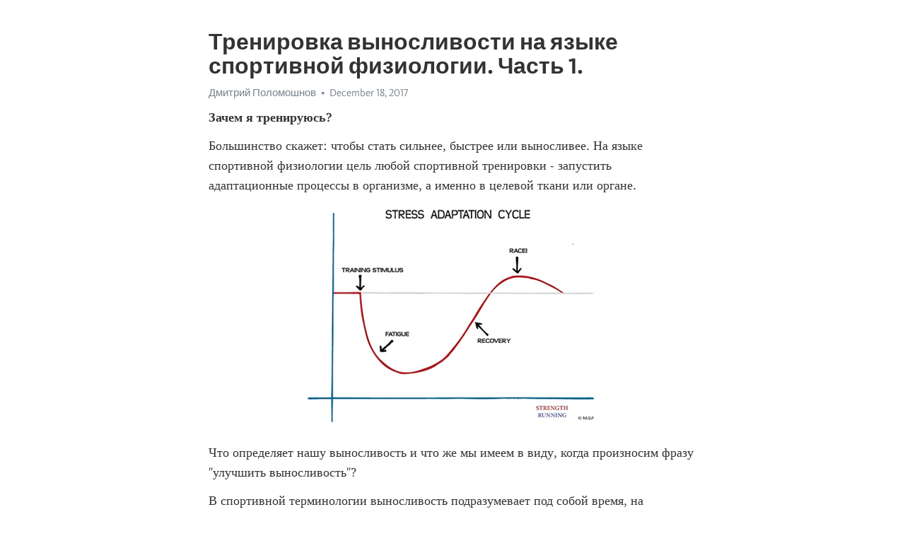

--- FILE ---
content_type: text/html; charset=utf-8
request_url: https://telegra.ph/Trenirovka-vynoslivosti-na-yazyke-sportivnoj-fiziologii-CHast-1-12-18
body_size: 4914
content:
<!DOCTYPE html>
<html>
  <head>
    <meta charset="utf-8">
    <title>Тренировка выносливости на языке спортивной физиологии. Часть 1. – Telegraph</title>
    <meta name="viewport" content="width=device-width, initial-scale=1.0, minimum-scale=1.0, maximum-scale=1.0, user-scalable=no" />
    <meta name="format-detection" content="telephone=no" />
    <meta http-equiv="X-UA-Compatible" content="IE=edge" />
    <meta name="MobileOptimized" content="176" />
    <meta name="HandheldFriendly" content="True" />
    <meta name="robots" content="index, follow" />
    <meta property="og:type" content="article">
    <meta property="og:title" content="Тренировка выносливости на языке спортивной физиологии. Часть 1.">
    <meta property="og:description" content="Зачем я тренируюсь? 
Большинство скажет: чтобы стать сильнее, быстрее или выносливее. На языке спортивной физиологии цель любой спортивной тренировки - запустить адаптационные процессы в организме, а именно в целевой ткани или органе. 
Что определяет нашу выносливость и что же мы имеем в виду, когда произносим фразу &quot;улучшить выносливость&quot;? 
В спортивной терминологии выносливость подразумевает под собой время, на протяжении которого мы способны выполнять работу заданной мощности. ">
    <meta property="og:image" content="">
    <meta property="og:site_name" content="Telegraph">
    <meta property="article:published_time" content="2017-12-18T07:29:26+0000">
    <meta property="article:modified_time" content="2017-12-18T07:31:33+0000">
    <meta property="article:author" content="Дмитрий Поломошнов">
    <meta name="twitter:card" content="summary">
    <meta name="twitter:title" content="Тренировка выносливости на языке спортивной физиологии. Часть 1.">
    <meta name="twitter:description" content="Зачем я тренируюсь? 
Большинство скажет: чтобы стать сильнее, быстрее или выносливее. На языке спортивной физиологии цель любой спортивной тренировки - запустить адаптационные процессы в организме, а именно в целевой ткани или органе. 
Что определяет нашу выносливость и что же мы имеем в виду, когда произносим фразу &quot;улучшить выносливость&quot;? 
В спортивной терминологии выносливость подразумевает под собой время, на протяжении которого мы способны выполнять работу заданной мощности. ">
    <meta name="twitter:image" content="">
    <link rel="canonical" href="https://telegra.ph/Trenirovka-vynoslivosti-na-yazyke-sportivnoj-fiziologii-CHast-1-12-18" />
    <link rel="shortcut icon" href="/favicon.ico?1" type="image/x-icon">
    <link rel="icon" type="image/png" href="/images/favicon.png?1" sizes="16x16">
    <link rel="icon" type="image/png" href="/images/favicon_2x.png?1" sizes="32x32">
    <link href="/css/quill.core.min.css" rel="stylesheet">
    <link href="/css/core.min.css?47" rel="stylesheet">
  </head>
  <body>
    <div class="tl_page_wrap">
      <div class="tl_page">
        <main class="tl_article">
          <header class="tl_article_header" dir="auto">
            <h1>Тренировка выносливости на языке спортивной физиологии. Часть 1.</h1>
            <address>
              <a rel="author">Дмитрий Поломошнов</a><!--
           --><time datetime="2017-12-18T07:29:26+0000">December 18, 2017</time>
            </address>
          </header>
          <article id="_tl_editor" class="tl_article_content"><h1>Тренировка выносливости на языке спортивной физиологии. Часть 1.<br></h1><address>Дмитрий Поломошнов<br></address><p><strong>Зачем я тренируюсь?</strong> </p><p>Большинство скажет: чтобы стать сильнее, быстрее или выносливее. На языке спортивной физиологии цель любой спортивной тренировки - запустить адаптационные процессы в организме, а именно в целевой ткани или органе. </p><figure><img src="/file/b29ac049ff9eb51c3788b.png"><figcaption></figcaption></figure><p>Что определяет нашу выносливость и что же мы имеем в виду, когда произносим фразу &quot;улучшить выносливость&quot;? </p><p>В спортивной терминологии выносливость подразумевает под собой время, на протяжении которого мы способны выполнять работу заданной мощности. </p><figure><img src="/file/8d24fbf9b2f6b5c5b46b7.png"><figcaption>Обычно, при слове выносливость, мы представляем что-то подобное, однако, выносливость является одним из ключевых факторов успеха в ЦВС даже в соревнованиях, которые длятся 1 минуту.</figcaption></figure><p>На данном этапе спортивные физиологи пришли к выводу, что нашу выносливость определяют 4 ключевых показателя: </p><p>1. Максимальное потребление кислорода (МПК) </p><p>2. Величина анаэробного порога (АнП) </p><p>3. Величина аеробного порога (АеП) </p><p>4. Экономичность работы</p><p><br></p><p>Сразу хочу подчеркнуть, что все 4 показателя тренируемы, и первые улучшения можно будет ощутить уже после 3-5 недель тренировок. Тут стоит заметить, что генетика будет влиять на величину отклика на тренировку: у кого-то прогресс будет идти быстрее, у кого-то - медленнее. </p><p>Также генетика определяет максимальные границы развития, которые практически не могут быть превышены за счет традиционных средств и методов спортивной подготовки, но еще раз хочу подчеркнуть, что серьезных улучшений можно добиться при любой генетике (за исключением врождённых патологий и серьезных заболеваний сердца и сосудов). </p><p><br></p><p><strong>Далее кратко разберем каждый из вышеперечисленных пунктов.</strong> </p><p><br></p><p>1. Максимальное Потребление Кислорода (МПК) </p><figure><img src="/file/174284bc498e52bd95a63.jpg"><figcaption></figcaption></figure><p>Не углубляясь в спортивную физиологию, опишу процесс так: для выполнения любой работы нашим мышцам требуется энергия &gt; для производства энергии из различных субстратов мышцам требуется кислород. </p><p>МПК – это количество кислорода, которое организм способен усвоить за 1 минуту на 1 кг веса тела. Для здорового человека, не занимающегося спортом, МПК составляет 30-40 мл/кг/мин, у тренированных лиц МПК достигает до 80 мл/кг/мин. </p><p>МПК детерминируется такими показателями как: a) доставка кислорода к работающим мышцам и b) способностью мышц потреблять кислород. </p><figure><img src="/file/96dc5dfe97cf14b2e3a05.jpg"><figcaption>Интересно, сколько у наших футболистов? На самом деле достаточно, чтобы играть гораздо лучше.</figcaption></figure><p>В свою очередь показатели a и b определяются следующими факторами: </p><p>a) Доставка O2 </p><p>- Размер сердца и левого желудочка сердца (ЛЖ) </p><p>(чем больше ЛЖ, тем большее количество крови выбрасывается в систему с каждым сокращением сердца) </p><p>- Диаметр Аорты </p><p>- Уровень гемоглобина в крови и его насыщенность кислородом </p><p>(в крови гемоглобин захватывает и переносит кислород) </p><p>- Уровень гидратации </p><p>(будет влиять на вязкость / густоту крови, её проходимость по сосудам) </p><p><br></p><p>b) Потребление O2 </p><p>- Количество митохондрий в активных мышцах (чем больше кол-во, тем больше потребление О2) </p><p>- Функциональное состояние митохондрий </p><p>- Развитие капиллярной сети (чем больше сеть, тем больше площадь обмена газами - кислород на вход/углекислый газ на выход) </p><figure><img src="/file/b963723718e49bfa3b473.jpg"><figcaption>МПК рекордсменов мира по легкой атлетике</figcaption></figure><p>Все упомянутые факторы можно изменить (в обе стороны&#33;) путём спортивной тренировки. А теперь внимание, если вы новичок, на вас будет работать ВСЁ&#33; Долгие тренировки низким темпом, бег средним темпом, бег с рывками, короткие или длинные интервалы в гору, спринты по равнине, круговые тренировки в зале, занятия единоборствами, лыжи, гребля и т.д.…ваша выносливость будет переть вверх&#33; Грамотными тренировками можно увеличить МПК на 15-40 %. </p><p>Если ваш тренировочный стаж больше года или вы соревнующийся спортсмен, то «зоны роста» будут значительно меньше, следовательно, тренировки должны быть более специфичны, но это отдельная тема. </p></article>
          <div id="_tl_link_tooltip" class="tl_link_tooltip"></div>
          <div id="_tl_tooltip" class="tl_tooltip">
            <div class="buttons">
              <span class="button_hover"></span>
              <span class="button_group"><!--
             --><button id="_bold_button"></button><!--
             --><button id="_italic_button"></button><!--
             --><button id="_link_button"></button><!--
           --></span><!--
           --><span class="button_group"><!--
             --><button id="_header_button"></button><!--
             --><button id="_subheader_button"></button><!--
             --><button id="_quote_button"></button><!--
           --></span>
            </div>
            <div class="prompt">
              <span class="close"></span>
              <div class="prompt_input_wrap"><input type="url" class="prompt_input" /></div>
            </div>
          </div>
          <div id="_tl_blocks" class="tl_blocks">
            <div class="buttons">
              <button id="_image_button"></button><!--
           --><button id="_embed_button"></button>
            </div>
          </div>
          <aside class="tl_article_buttons">
            <div class="account account_top"></div>
            <button id="_edit_button" class="button edit_button">Edit</button><!--
         --><button id="_publish_button" class="button publish_button">Publish</button>
            <div class="account account_bottom"></div>
            <div id="_error_msg" class="error_msg"></div>
          </aside>
        </main>
      </div>
          <div class="tl_page_footer">
      <div id="_report_button" class="tl_footer_button">Report content on this page</div>
    </div>
    </div>
      <div class="tl_popup tl_popup_hidden" id="_report_popup">
    <main class="tl_popup_body tl_report_popup">
      <form id="_report_form" method="post">
        <section>
          <h2 class="tl_popup_header">Report Page</h2>
          <div class="tl_radio_items">
            <label class="tl_radio_item">
              <input type="radio" class="radio" name="reason" value="violence">
              <span class="tl_radio_item_label">Violence</span>
            </label>
            <label class="tl_radio_item">
              <input type="radio" class="radio" name="reason" value="childabuse">
              <span class="tl_radio_item_label">Child Abuse</span>
            </label>
            <label class="tl_radio_item">
              <input type="radio" class="radio" name="reason" value="copyright">
              <span class="tl_radio_item_label">Copyright</span>
            </label>
            <label class="tl_radio_item">
              <input type="radio" class="radio" name="reason" value="illegal_drugs">
              <span class="tl_radio_item_label">Illegal Drugs</span>
            </label>
            <label class="tl_radio_item">
              <input type="radio" class="radio" name="reason" value="personal_details">
              <span class="tl_radio_item_label">Personal Details</span>
            </label>
            <label class="tl_radio_item">
              <input type="radio" class="radio" name="reason" value="other">
              <span class="tl_radio_item_label">Other</span>
            </label>
          </div>
          <div class="tl_textfield_item tl_comment_field">
            <input type="text" class="tl_textfield" name="comment" value="" placeholder="Add Comment…">
          </div>
          <div class="tl_copyright_field">
            Please submit your DMCA takedown request to <a href="mailto:dmca@telegram.org?subject=Report%20to%20Telegraph%20page%20%22%D0%A2%D1%80%D0%B5%D0%BD%D0%B8%D1%80%D0%BE%D0%B2%D0%BA%D0%B0%20%D0%B2%D1%8B%D0%BD%D0%BE%D1%81%D0%BB%D0%B8%D0%B2%D0%BE%D1%81%D1%82%D0%B8%20%D0%BD%D0%B0%20%D1%8F%D0%B7%D1%8B%D0%BA%D0%B5%20%D1%81%D0%BF%D0%BE%D1%80%D1%82%D0%B8%D0%B2%D0%BD%D0%BE%D0%B9%20%D1%84%D0%B8%D0%B7%D0%B8%D0%BE%D0%BB%D0%BE%D0%B3%D0%B8%D0%B8.%20%D0%A7%D0%B0%D1%81%D1%82%D1%8C%201.%22&body=Reported%20page%3A%20https%3A%2F%2Ftelegra.ph%2FTrenirovka-vynoslivosti-na-yazyke-sportivnoj-fiziologii-CHast-1-12-18%0A%0A%0A" target="_blank">dmca@telegram.org</a>
          </div>
        </section>
        <aside class="tl_popup_buttons">
          <button type="reset" class="button" id="_report_cancel">Cancel</button>
          <button type="submit" class="button submit_button">Report</button>
        </aside>
      </form>
    </main>
  </div>
    
    <script>var T={"apiUrl":"https:\/\/edit.telegra.ph","uploadEnabled":false,"datetime":1513582166,"pageId":"47f25a7e0a0db3d1fc5f5","editable":true};(function(){var b=document.querySelector('time');if(b&&T.datetime){var a=new Date(1E3*T.datetime),d='January February March April May June July August September October November December'.split(' ')[a.getMonth()],c=a.getDate();b.innerText=d+' '+(10>c?'0':'')+c+', '+a.getFullYear()}})();</script>
    <script src="/js/jquery.min.js"></script>
    <script src="/js/jquery.selection.min.js"></script>
    <script src="/js/autosize.min.js"></script>
    <script src="/js/load-image.all.min.js?1"></script>
    <script src="/js/quill.min.js?10"></script>
    <script src="/js/core.min.js?67"></script>
    <script async src="https://t.me/_websync_?path=Trenirovka-vynoslivosti-na-yazyke-sportivnoj-fiziologii-CHast-1-12-18&hash=6862b85d86de3109ca"></script>
  </body>
</html>